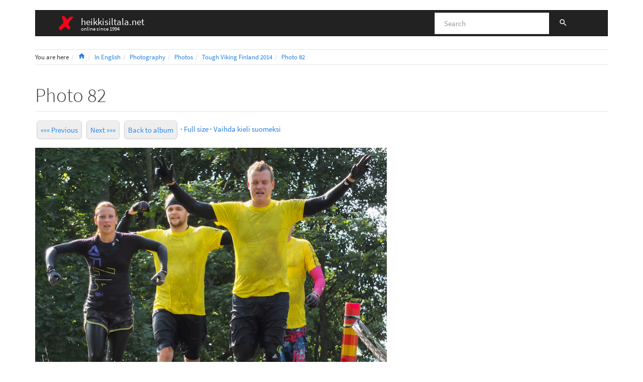

--- FILE ---
content_type: text/html; charset=utf-8
request_url: https://heikkisiltala.net/wiki/en/photography/photos/20140906_tough_viking_finland/82
body_size: 3891
content:
<!DOCTYPE html>
<html xmlns="http://www.w3.org/1999/xhtml" lang="en" dir="ltr" class="no-js">
<head>
    <meta charset="UTF-8" />
    <title>Photo 82 - heikkisiltala.net</title>
    <script>(function(H){H.className=H.className.replace(/\bno-js\b/,'js')})(document.documentElement)</script>
    <meta name="viewport" content="width=device-width,initial-scale=1" />
    <link rel="shortcut icon" href="/wiki/_media/wiki/favicon.ico" />
<link rel="apple-touch-icon" href="/wiki/_media/wiki/apple-touch-icon.png" />
<meta name="generator" content="DokuWiki"/>
<meta name="robots" content="index,follow"/>
<meta name="keywords" content="en,photography,photos,20140906_tough_viking_finland,82"/>
<link rel="search" type="application/opensearchdescription+xml" href="/wiki/lib/exe/opensearch.php" title="heikkisiltala.net"/>
<link rel="start" href="/wiki/"/>
<link rel="manifest" href="/wiki/lib/exe/manifest.php" crossorigin="use-credentials"/>
<link rel="alternate" type="application/rss+xml" title="Recent Changes" href="/wiki/feed.php"/>
<link rel="alternate" type="application/rss+xml" title="Current namespace" href="/wiki/feed.php?mode=list&amp;ns=en:photography:photos:20140906_tough_viking_finland"/>
<link rel="canonical" href="https://heikkisiltala.net/wiki/en/photography/photos/20140906_tough_viking_finland/82"/>
<link rel="stylesheet" href="/wiki/lib/exe/css.php?t=bootstrap3&amp;tseed=7d0e4030e768fdbc7ce1ae491a684421"/>
<script >var NS='en:photography:photos:20140906_tough_viking_finland';var JSINFO = {"plugins":{"vshare":{"youtube":"youtube\\.com\/.*[&?]v=([a-z0-9_\\-]+)","vimeo":"vimeo\\.com\\\/(\\d+)","slideshare":"slideshare.*id=(\\d+)","dailymotion":"dailymotion\\.com\/video\/([a-z0-9]+)","archiveorg":"archive\\.org\/(?:embed|details)\/([a-zA-Z0-9_\\-]+)","soundcloud":"soundcloud\\.com\/([\\w-]+\/[\\w-]+)","niconico":"nicovideo\\.jp\/watch\/(sm[0-9]+)","bitchute":"bitchute\\.com\\\/video\\\/([a-zA-Z0-9_\\-]+)","coub":"coub\\.com\\\/view\\\/([a-zA-Z0-9_\\-]+)","odysee":"odysee\\.com\/\\$\/(?:embed|download)\/([-%_?=\/a-zA-Z0-9]+)","youku":"v\\.youku\\.com\/v_show\/id_([0-9A-Za-z=]+)\\.html","bilibili":"bilibili\\.com\\\/video\\\/(BV[0-9A-Za-z]+)","msoffice":"(?:office\\.com.*[&?]videoid=([a-z0-9\\-]+))","msstream":"microsoftstream\\.com\\\/video\\\/([a-f0-9\\-]{36})","rutube":"rutube\\.ru\\\/video\\\/([a-z0-9]+)\\\/","gdrive":"drive\\.google\\.com\\\/file\\\/d\\\/([a-zA-Z0-9_-]+)\/"}},"bootstrap3":{"mode":"show","toc":[],"config":{"collapsibleSections":0,"fixedTopNavbar":0,"showSemanticPopup":0,"sidebarOnNavbar":0,"tagsOnTop":0,"tocAffix":0,"tocCollapseOnScroll":0,"tocCollapsed":0,"tocLayout":"default","useAnchorJS":0,"useAlternativeToolbarIcons":0,"disableSearchSuggest":0}},"id":"en:photography:photos:20140906_tough_viking_finland:82","namespace":"en:photography:photos:20140906_tough_viking_finland","ACT":"show","useHeadingNavigation":1,"useHeadingContent":1};(function(H){H.className=H.className.replace(/\bno-js\b/,'js')})(document.documentElement);</script>
<script src="/wiki/lib/exe/jquery.php?tseed=8faf3dc90234d51a499f4f428a0eae43" defer="defer"></script>
<script src="/wiki/lib/exe/js.php?t=bootstrap3&amp;tseed=7d0e4030e768fdbc7ce1ae491a684421" defer="defer"></script>
<style type="text/css">@media screen { body { margin-top: 20px; }  #dw__toc.affix { top: 10px; position: fixed !important; } }</style>
    <!--[if lt IE 9]>
    <script type="text/javascript" src="https://oss.maxcdn.com/html5shiv/3.7.2/html5shiv.min.js"></script>
    <script type="text/javascript" src="https://oss.maxcdn.com/respond/1.4.2/respond.min.js"></script>
    <![endif]-->
</head>
<body class="cosmo dokuwiki mode_show tpl_bootstrap3 dw-table-width dw-fluid-container" data-page-id="en:photography:photos:20140906_tough_viking_finland:82"><div class="dokuwiki">
    <header id="dokuwiki__header" class="dw-container dokuwiki container">
    <!-- navbar -->
<nav id="dw__navbar" class="navbar navbar-default" role="navigation">

    <div class="dw-container container-fluid mx-5">

        <div class="navbar-header">

            <button class="navbar-toggle" type="button" data-toggle="collapse" data-target=".navbar-collapse">
                <span class="icon-bar"></span>
                <span class="icon-bar"></span>
                <span class="icon-bar"></span>
            </button>

            <a class="navbar-brand d-flex align-items-center" href="/wiki/start" accesskey="h" title="heikkisiltala.net"><img id="dw__logo" class="pull-left h-100 mr-4" alt="heikkisiltala.net" src="/wiki/_media/wiki/logo.png" /><div class="pull-right"><div id="dw__title">heikkisiltala.net</div><div id="dw__tagline">online since 1994</div></div></a>
        </div>

        <div class="collapse navbar-collapse">

            
            
            <div class="navbar-right" id="dw__navbar_items">

                <!-- navbar-searchform -->
<form action="/wiki/en/photography/photos/20140906_tough_viking_finland/82" accept-charset="utf-8" class="navbar-form navbar-left search" id="dw__search" method="get" role="search">
    <div class="input-group">
        <input id="qsearch" autocomplete="off" type="search" placeholder="Search" value="" accesskey="f" name="q" class="form-control" title="[F]" />
        <div class="input-group-btn">
            <button  class="btn btn-default" type="submit" title="Search">
                <span class="iconify"  data-icon="mdi:magnify"></span>            </button>
        </div>

    </div>
    <input type="hidden" name="do" value="search" />
</form>
<!-- /navbar-searchform -->

                <ul class="nav navbar-nav">

                    
                                        <li>
                        <span class="dw__actions dw-action-icon">
                                                </span>
                    </li>
                    
                </ul>

                
                
            </div>

        </div>
    </div>
</nav>
<!-- navbar -->
    </header>

    <a name="dokuwiki__top" id="dokuwiki__top"></a>

    <main role="main" class="dw-container pb-5 dokuwiki container">

        <div id="dokuwiki__pageheader">

            
            <!-- breadcrumbs -->
<nav id="dw__breadcrumbs" class="small">

    <hr/>

        <div class="dw__youarehere">
        <ol class="breadcrumb" itemscope itemtype="http://schema.org/BreadcrumbList"><li>You are here</li><li itemprop="itemListElement" itemscope itemtype="http://schema.org/ListItem"><a href="/wiki/start"   itemprop="item"  title="start"><span itemprop="name"><span class="iconify"  data-icon="mdi:home"></span><span class="sr-only">Home</span></span></a><meta itemprop="position" content="1" /></li><li itemprop="itemListElement" itemscope itemtype="http://schema.org/ListItem"><span itemprop="name"><a itemprop="item"  href="/wiki/en/start" class="wikilink1" title="en:start" >In English</a></span><meta itemprop="position" content="2" /></li><li itemprop="itemListElement" itemscope itemtype="http://schema.org/ListItem"><span itemprop="name"><a itemprop="item"  href="/wiki/en/photography/start" class="wikilink1" title="en:photography:start" >Photography</a></span><meta itemprop="position" content="3" /></li><li itemprop="itemListElement" itemscope itemtype="http://schema.org/ListItem"><span itemprop="name"><a itemprop="item"  href="/wiki/en/photography/photos/start" class="wikilink1" title="en:photography:photos:start" >Photos</a></span><meta itemprop="position" content="4" /></li><li itemprop="itemListElement" itemscope itemtype="http://schema.org/ListItem"><span itemprop="name"><a itemprop="item"  href="/wiki/en/photography/photos/20140906_tough_viking_finland/start" class="wikilink1" title="en:photography:photos:20140906_tough_viking_finland:start" >Tough Viking Finland 2014</a></span><meta itemprop="position" content="5" /></li><li class="active" itemprop="itemListElement" itemscope itemtype="http://schema.org/ListItem"><span itemprop="name"><a itemprop="item" href="/wiki/en/photography/photos/20140906_tough_viking_finland/82" class="wikilink1" title="en:photography:photos:20140906_tough_viking_finland:82" >Photo 82</a></span><meta itemprop="position" content="6" /></li></ol>    </div>
    
    
    <hr/>

</nav>
<!-- /breadcrumbs -->

            <p class="text-right">
                            </p>

            <div id="dw__msgarea" class="small">
                            </div>

        </div>

        <div class="row">

            
            <article id="dokuwiki__content" class="col-sm-12 col-md-12 " itemscope itemtype="http://schema.org/Article" itemref="dw__license">

                <!-- /page-tools -->

                <div class="no-panel" itemprop="articleBody">
                    <div class="page ">

                        
<div class="dw-content-page "><!-- content --><div class="dw-content"><h1 class="sectionedit1 page-header pb-3 mb-4 mt-5" id="photo_82">Photo 82</h1>
<div class="level1">

<p>
 <a  href='/wiki/en/photography/photos/20140906_tough_viking_finland/81'><span class='plugin_button' style=''><span class='plugin_button_text wikilink1'>««« Previous</span></span></a> <a  href='/wiki/en/photography/photos/20140906_tough_viking_finland/83'><span class='plugin_button' style=''><span class='plugin_button_text wikilink1'>Next »»»</span></span></a> <a  href='/wiki/en/photography/photos/20140906_tough_viking_finland/s3'><span class='plugin_button' style=''><span class='plugin_button_text wikilink1'>Back to album</span></span></a> · <a href="https://heikkisiltala.net/static/photos/base/2014/20140906_tough_viking_finland/toug1914.jpg" class="urlextern" title="https://heikkisiltala.net/static/photos/base/2014/20140906_tough_viking_finland/toug1914.jpg">Full size</a> · <a href="/wiki/fi/valokuvaus/valokuvat/20140906_tough_viking_finland/82" class="wikilink1" title="fi:valokuvaus:valokuvat:20140906_tough_viking_finland:82" data-wiki-id="fi:valokuvaus:valokuvat:20140906_tough_viking_finland:82">Vaihda kieli suomeksi</a>
</p>

<p>
<a href="https://heikkisiltala.net/static/photos/base/2014/20140906_tough_viking_finland/toug1914.jpg" class="media" title="https://heikkisiltala.net/static/photos/base/2014/20140906_tough_viking_finland/toug1914.jpg"><img src="/wiki/lib/exe/fetch.php?w=700&amp;h=600&amp;cache=nocache&amp;tok=f655d7&amp;media=https%3A%2F%2Fheikkisiltala.net%2Fstatic%2Fphotos%2Fresized%2F2014%2F20140906_tough_viking_finland%2Ftoug1914-700.jpg" class="media img-responsive" loading="lazy" title="Tough Viking Finland 2014 · photo 82" alt="Tough Viking Finland 2014 · photo 82" width="700" height="600" /></a>
</p>

<p>
 <a  href='/wiki/en/photography/photos/20140906_tough_viking_finland/81'><span class='plugin_button' style=''><span class='plugin_button_text wikilink1'>««« Previous</span></span></a> <a  href='/wiki/en/photography/photos/20140906_tough_viking_finland/83'><span class='plugin_button' style=''><span class='plugin_button_text wikilink1'>Next »»»</span></span></a> <a  href='/wiki/en/photography/photos/20140906_tough_viking_finland/s3'><span class='plugin_button' style=''><span class='plugin_button_text wikilink1'>Back to album</span></span></a> · <a href="https://heikkisiltala.net/static/photos/base/2014/20140906_tough_viking_finland/toug1914.jpg" class="urlextern" title="https://heikkisiltala.net/static/photos/base/2014/20140906_tough_viking_finland/toug1914.jpg">Full size</a> · <a href="/wiki/fi/valokuvaus/valokuvat/20140906_tough_viking_finland/82" class="wikilink1" title="fi:valokuvaus:valokuvat:20140906_tough_viking_finland:82" data-wiki-id="fi:valokuvaus:valokuvat:20140906_tough_viking_finland:82">Vaihda kieli suomeksi</a>
</p>

<p>
<span style="font-size: 90%">Technical details: DateTimeOriginal 2014:09:06 11:22:09 · ExposureTime 1/300 · FNumber 4.5 · FocalLength 39.1 mm · GPSLatitude 60 deg 10&#039; 52.95“ N · GPSLongitude 24 deg 56&#039; 22.36” E · ISO 400 · Make FUJIFILM · Model X-S1</span>
</p>

</div></div><!-- /content --></div>
                    </div>
                </div>

                <div class="small text-right">

                    
                    
                </div>

            </article>

            
        </div>

    </main>

    <footer id="dw__footer" class="dw-container py-5 dokuwiki container">
        <!-- footer -->
<div class="dw-container small container-fluid mx-5">

    
    <div class="footer-dw-title">
                    </div>

    <div class="footer-license row">
        <hr/>
        <div id="dw__license" class="col-sm-6">
                        <p>
                <a href="https://creativecommons.org/licenses/by/4.0/deed.en" title="CC Attribution 4.0 International" target="" itemscope itemtype="http://schema.org/CreativeWork" itemprop="license" rel="license" class="license"><img src="/wiki/lib/tpl/bootstrap3/images/license/cc.png" width="24" height="24" alt="cc" /> <img src="/wiki/lib/tpl/bootstrap3/images/license/by.png" width="24" height="24" alt="by" /> </a>            </p>
            <p class="small">
                Except where otherwise noted, content on this wiki is licensed under the following license:<br/><a href="https://creativecommons.org/licenses/by/4.0/deed.en" title="CC Attribution 4.0 International" target="" itemscope itemtype="http://schema.org/CreativeWork" itemprop="license" rel="license" class="license">CC Attribution 4.0 International</a>            </p>
                    </div>

        <div class="col-sm-6">
                    </div>

    </div>

</div>
<!-- /footer -->
    </footer>

    <a href="#dokuwiki__top" class="back-to-top hidden-print btn btn-default" title="skip to content" accesskey="t">
        <span class="iconify"  data-icon="mdi:chevron-up"></span>    </a>

    <div id="screen__mode">        <span class="visible-xs-block"></span>
        <span class="visible-sm-block"></span>
        <span class="visible-md-block"></span>
        <span class="visible-lg-block"></span>
    </div>

    <img src="/wiki/lib/exe/taskrunner.php?id=en%3Aphotography%3Aphotos%3A20140906_tough_viking_finland%3A82&amp;1768992391" width="2" height="1" alt="" />
</div>

</body>
</html>


--- FILE ---
content_type: application/javascript; charset=utf-8
request_url: https://heikkisiltala.net/wiki/lib/tpl/bootstrap3/iconify.php?prefix=mdi&icons=magnify,home,chevron-up,folder-open,folder,file-document-outline,chevron-down
body_size: 1209
content:
SimpleSVG._loaderCallback({"prefix":"mdi","icons":{"magnify":{"body":"<path d=\"M9.5 3A6.5 6.5 0 0 1 16 9.5c0 1.61-.59 3.09-1.56 4.23l.27.27h.79l5 5l-1.5 1.5l-5-5v-.79l-.27-.27A6.516 6.516 0 0 1 9.5 16A6.5 6.5 0 0 1 3 9.5A6.5 6.5 0 0 1 9.5 3m0 2C7 5 5 7 5 9.5S7 14 9.5 14S14 12 14 9.5S12 5 9.5 5z\" fill=\"currentColor\"\/>"},"home":{"body":"<path d=\"M10 20v-6h4v6h5v-8h3L12 3L2 12h3v8h5z\" fill=\"currentColor\"\/>"},"chevron-up":{"body":"<path d=\"M7.41 15.41L12 10.83l4.59 4.58L18 14l-6-6l-6 6l1.41 1.41z\" fill=\"currentColor\"\/>"},"folder-open":{"body":"<path d=\"M19 20H4a2 2 0 0 1-2-2V6c0-1.11.89-2 2-2h6l2 2h7a2 2 0 0 1 2 2H4v10l2.14-8h17.07l-2.28 8.5c-.23.87-1.01 1.5-1.93 1.5z\" fill=\"currentColor\"\/>"},"folder":{"body":"<path d=\"M10 4H4c-1.11 0-2 .89-2 2v12a2 2 0 0 0 2 2h16a2 2 0 0 0 2-2V8a2 2 0 0 0-2-2h-8l-2-2z\" fill=\"currentColor\"\/>"},"file-document-outline":{"body":"<path d=\"M6 2a2 2 0 0 0-2 2v16a2 2 0 0 0 2 2h12a2 2 0 0 0 2-2V8l-6-6H6m0 2h7v5h5v11H6V4m2 8v2h8v-2H8m0 4v2h5v-2H8z\" fill=\"currentColor\"\/>"},"chevron-down":{"body":"<path d=\"M7.41 8.58L12 13.17l4.59-4.59L18 10l-6 6l-6-6l1.41-1.42z\" fill=\"currentColor\"\/>"}},"aliases":[],"width":24,"height":24});